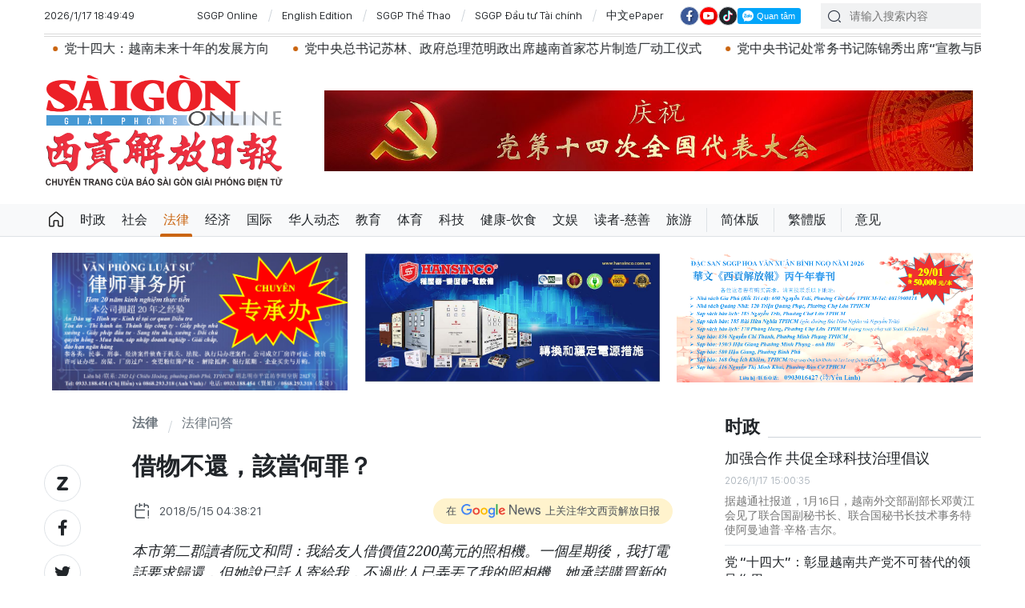

--- FILE ---
content_type: text/html;charset=utf-8
request_url: https://cn.sggp.org.vn/%E5%80%9F%E7%89%A9%E4%B8%8D%E9%82%84%E8%A9%B2%E7%95%B6%E4%BD%95%E7%BD%AA-post19951.html
body_size: 20586
content:

 <!DOCTYPE html>
<html lang="zh" class="sgcn">
<head>


 <title>借物不還，該當何罪？ | 华文西贡解放日报</title>
<meta name="description" content="本市第二郡讀者阮文和問：我給友人借價值2200萬元的照相機。一個星期後，我打電話要求歸還，但她說已託人寄給我，不過此人已弄丟了我的照相機。她承諾購買新的歸還。可是多個月來，她沒履行諾言。我可以告狀嗎？
"/>
<meta name="keywords" content="借物不還,該當何罪,刑事訴訟法,刑法"/>
<meta name="news_keywords" content="借物不還,該當何罪,刑事訴訟法,刑法"/>
<meta http-equiv="Content-Type" content="text/html; charset=utf-8" />
<meta http-equiv="X-UA-Compatible" content="IE=edge"/>
<meta http-equiv="refresh" content="1200" />
<meta name="revisit-after" content="1 days" />
<!-- <meta name="viewport" content="width=device-width, initial-scale=1">-->
<meta http-equiv="content-language" content="zh" />
<link rel="shortcut icon" href="https://static-cms-sggp.epicdn.me/v4/web-cn/styles/img/favicon.ico" type="image/x-icon" />
<link rel="dns-prefetch" href="//static.sggp.org.vn"/>
<link rel="dns-prefetch" href="//www.google-analytics.com" />
<link rel="dns-prefetch" href="//www.googletagmanager.com" />
<link rel="dns-prefetch" href="//stc.za.zaloapp.com" />
<link rel="dns-prefetch" href="//fonts.googleapis.com" />
<meta property="fb:app_id" itemprop="name" content="1508416085866718"/>
<script>
var cmsConfig = {
domainDesktop: 'https://cn.sggp.org.vn',
domainMobile: 'https://cn.sggp.org.vn',
domainApi: 'https://api-cn.sggp.org.vn',
domainStatic: 'https://static-cms-sggp.epicdn.me/v4/web-cn',
domainLog: 'https://log-cn.sggp.org.vn',
googleAnalytics: 'G-868LWVB1EB,UA-97175671-1',
siteId: 0,
adsZone: 23,
adsLazy: true
};
if (window.location.protocol !== 'https:' && window.location.hostname.indexOf('sggp.org.vn') !== -1) {
window.location = 'https://' + window.location.hostname + window.location.pathname + window.location.hash;
}
var USER_AGENT=window.navigator&&window.navigator.userAgent||"",IS_MOBILE=/Android|webOS|iPhone|iPod|BlackBerry|Windows Phone|IEMobile|Mobile Safari|Opera Mini/i.test(USER_AGENT),IS_REDIRECT=!1;function setCookie(e,o,i){var n=new Date,i=(n.setTime(n.getTime()+24*i*60*60*1e3),"expires="+n.toUTCString());document.cookie=e+"="+o+"; "+i+";path=/;"}function getCookie(e){var o=document.cookie.indexOf(e+"="),i=o+e.length+1;return!o&&e!==document.cookie.substring(0,e.length)||-1===o?null:(-1===(e=document.cookie.indexOf(";",i))&&(e=document.cookie.length),unescape(document.cookie.substring(i,e)))}IS_MOBILE&&getCookie("isDesktop")&&(setCookie("isDesktop",1,-1),window.location=window.location.pathname+window.location.search,IS_REDIRECT=!0);
</script>
 <meta name="robots" content="noarchive, max-image-preview:large, index, follow" />
<meta name="GOOGLEBOT" content="noarchive, max-image-preview:large, index, follow" />
 <link rel="canonical" href="https://cn.sggp.org.vn/借物不還該當何罪-post19951.html" />

 <meta property="og:site_name" content="华文西贡解放日报"/>
<meta property="og:rich_attachment" content="true"/>
<meta property="og:type" content="article"/>
<meta property="og:url" content="https://cn.sggp.org.vn/借物不還該當何罪-post19951.html"/>
<meta property="og:image" content="https://image.sggp.org.vn/1200x630/Uploaded/2026/bwvvopqi/2018_05_15/hoidapphapluat1_TXPQ.jpg"/>
<meta property="og:image:width" content="1200"/>
<meta property="og:image:height" content="630"/>
<meta property="og:title" content="借物不還，該當何罪？"/>
<meta property="og:description" content="本市第二郡讀者阮文和問：我給友人借價值2200萬元的照相機。一個星期後，我打電話要求歸還，但她說已託人寄給我，不過此人已弄丟了我的照相機。她承諾購買新的歸還。可是多個月來，她沒履行諾言。我可以告狀嗎？
"/>
<meta name="twitter:card" value="summary"/>
<meta name="twitter:url" content="https://cn.sggp.org.vn/借物不還該當何罪-post19951.html"/>
<meta name="twitter:title" content="借物不還，該當何罪？"/>
<meta name="twitter:description" content="本市第二郡讀者阮文和問：我給友人借價值2200萬元的照相機。一個星期後，我打電話要求歸還，但她說已託人寄給我，不過此人已弄丟了我的照相機。她承諾購買新的歸還。可是多個月來，她沒履行諾言。我可以告狀嗎？
"/>
<meta name="twitter:image" content="https://image.sggp.org.vn/1200x630/Uploaded/2026/bwvvopqi/2018_05_15/hoidapphapluat1_TXPQ.jpg"/>
<meta name="twitter:site" content="@华文西贡解放日报"/>
<meta name="twitter:creator" content="@华文西贡解放日报"/>
 <meta property="article:tag" content="借物不還,該當何罪,刑事訴訟法,刑法"/>
<meta property="article:section" content="法律问答,法律" />
<meta property="article:published_time" content="2018-05-15T11:38:21+0700"/>
<meta property="article:modified_time" content="2018-05-15T11:24:23+0700"/>

 <meta property="dable:image" content="https://image.sggp.org.vn/600x315/Uploaded/2026/bwvvopqi/2018_05_15/hoidapphapluat1_TXPQ.jpg"/>
 <meta property="dable:item_id" content="19951"/>

<script type="application/ld+json">
{
"@context": "http://schema.org",
"@type": "Organization",
"name": "华文西贡解放日报",
"url": "https://cn.sggp.org.vn",
"logo": "https://static-cms-sggp.epicdn.me/v4/web-cn/styles/img/logo.png"
}
</script>

 <script type="application/ld+json">
{
"@context" : "http://schema.org",
"@type" : "WebSite",
"name" : "法律问答",
"url" : "https://cn.sggp.org.vn/法律问答/"
}
</script>
<script type="application/ld+json">
{
"@context":"http://schema.org",
"@type":"BreadcrumbList",
"itemListElement":[
{
"@type":"ListItem",
"position":1,
"item":{
"@id":"https://cn.sggp.org.vn/法律问答/",
"name":"法律问答"
}
}
]
}
</script>
 <script type="application/ld+json">
{
"@context": "http://schema.org",
"@type": "NewsArticle",
"mainEntityOfPage":{
"@type":"WebPage",
"@id":"https://cn.sggp.org.vn/借物不還該當何罪-post19951.html"
},
"headline": "借物不還，該當何罪？",
"description": "本市第二郡讀者阮文和問：我給友人借價值2200萬元的照相機。一個星期後，我打電話要求歸還，但她說已託人寄給我，不過此人已弄丟了我的照相機。她承諾購買新的歸還。可是多個月來，她沒履行諾言。我可以告狀嗎？",
"image": {
"@type": "ImageObject",
"url": "https://image.sggp.org.vn/1200x630/Uploaded/2026/bwvvopqi/2018_05_15/hoidapphapluat1_TXPQ.jpg",
"width" : 1200,
"height" : 675
},
"datePublished": "2018-05-15T11:38:21+0700",
"dateModified": "2018-05-15T11:24:23+0700",
"author": {
"@type": "Person",
"name": ""
},
"publisher": {
"@type": "Organization",
"name": "华文西贡解放日报",
"logo": {
"@type": "ImageObject",
"url": "https://static-cms-sggp.epicdn.me/v4/web-cn/styles/img/logo.png"
}
}
}
</script>

 <link rel="preload" href="https://static-cms-sggp.epicdn.me/v4/web-cn/styles/fonts/sggp/Noto_Serif_TC/NotoSerifTC-Black.otf" as="font" type="font/otf" crossorigin>
<link rel="preload" href="https://static-cms-sggp.epicdn.me/v4/web-cn/styles/fonts/sggp/Noto_Serif_TC/NotoSerifTC-Medium.otf" as="font" type="font/otf" crossorigin>
<link rel="preload" href="https://static-cms-sggp.epicdn.me/v4/web-cn/styles/fonts/sggp/Noto/NotoSerif-SemiBold.ttf" as="font" type="font/ttf" crossorigin>
<link rel="preload" href="https://static-cms-sggp.epicdn.me/v4/web-cn/styles/fonts/sggp/Noto/NotoSerif-Regular.ttf" as="font" type="font/ttf" crossorigin>
<link rel="preload" href="https://static-cms-sggp.epicdn.me/v4/web-cn/styles/fonts/sggp/Noto/NotoSerif-Italic.ttf" as="font" type="font/ttf" crossorigin>
<link rel="preload" href="https://static-cms-sggp.epicdn.me/v4/web-cn/styles/fonts/sggp/SanFranciscoDisplay/SanFranciscoDisplay-Semibold.otf" as="font" type="font/otf" crossorigin>
<link rel="preload" href="https://static-cms-sggp.epicdn.me/v4/web-cn/styles/fonts/sggp/SanFranciscoDisplay/SanFranciscoDisplay-Medium.otf" as="font" type="font/otf" crossorigin>
<link rel="preload" href="https://static-cms-sggp.epicdn.me/v4/web-cn/styles/fonts/sggp/SanFranciscoDisplay/SanFranciscoDisplay-Regular.otf" as="font" type="font/otf" crossorigin>
<link rel="preload" href="https://static-cms-sggp.epicdn.me/v4/web/styles/css/main.min-1.2.5.css" as="style">
<link rel="preload" href="https://static-cms-sggp.epicdn.me/v4/web-cn/js/main.min.js?v=1.0.4" as="script">

 <link rel="preload" href="https://static-cms-sggp.epicdn.me/v4/web-cn/js/detail.min.js?v=1.0.2" as="script">
 <link rel="preload" href="https://static-cms-common.zadn.vn/content-body/styles/css/sggp.css?v=1.0.2" as="style">
<link rel="stylesheet" href="https://static-cms-common.zadn.vn/content-body/styles/css/sggp.css?v=1.0.2">
<link rel="stylesheet" href="https://static-cms-sggp.epicdn.me/v4/web/styles/css/main.min-1.2.5.css">


  <script type="text/javascript">
var _metaOgUrl = 'https://cn.sggp.org.vn/share19951.html';
var page_title = document.title;
var tracked_url = window.location.pathname + window.location.search + window.location.hash;
 var cate_path = '\u6CD5\u5F8B\u95EE\u7B54';
if (cate_path.length > 0) {
tracked_url = "/" + cate_path + tracked_url;
}
</script>
 <script async="" src="https://www.googletagmanager.com/gtag/js?id=G-868LWVB1EB"></script>
<script>
if(!IS_REDIRECT){
window.dataLayer = window.dataLayer || [];
function gtag(){dataLayer.push(arguments);}
gtag('js', new Date());
 gtag('config', 'G-868LWVB1EB', {page_path: tracked_url});
 
  gtag('config', 'UA-97175671-1', {page_path: tracked_url});
 }
</script>
<script async defer src="https://static-cms-sggp.epicdn.me/v4/web-cn/js/log.min.js?v=1.0"></script>
 <script src="https://api-cn.sggp.org.vn/sda?object_type=2&object_id=23&platform=1&head_append=1" data-object="23"></script>

  


<script type="text/javascript">
var cateId = 23;
var contentId = 19951;
</script>
<script async src="https://sp.zalo.me/plugins/sdk.js"></script>
</head>
<body class="">  
 <header class="site-header ">
<div class="container">
<div class="top-header">
<time id="todayTime" class="time"></time>
 <a href="https://sggp.org.vn/" target="_blank" title="SGGP Online">SGGP Online</a>
<a href="https://en.sggp.org.vn/" target="_blank" title="English Edition">English Edition</a>
<a href="https://thethao.sggp.org.vn/" target="_blank" title="SGGP Thể Thao">SGGP Thể Thao</a>
<a href="https://dttc.sggp.org.vn/" target="_blank" title="SGGP Đầu tư Tài chính">SGGP Đầu tư Tài chính</a>
<a href="/epaper/" target="_blank" title="中文ePaper">中文ePaper</a>
<div class="social">
<a href="https://www.facebook.com/baosggphoavan" class="fb" target="_blank" title="Báo SGGP Hoa văn trên Facebook"><i class="ic-facebook"></i></a>
<a href="https://www.youtube.com/@sggphoavan" class="yt" target="_blank" title="Báo SGGP Hoa văn trên Youtube"><i class="ic-video"></i></a>
<a href="https://www.tiktok.com/@sggphoavan" class="tiktok" target="_blank" title="Báo SGGP Hoa văn trên Tiktok"><i class="ic-tiktok"></i></a>
<div class="zalo-follow-only-button" data-oaid="1947282927698490478">Quan tâm Zalo OA</div>
</div>
<div class="search">
<input type="text" class="input-search txtsearch" placeholder="请输入搜索内容">
<i class="ic-search btn_search"></i>
</div>
</div>


 <div class="headline">
<div class="marquee">

<a class="item" href="https://cn.sggp.org.vn/post-132532.html" title="政府总理范明政主持召开政府常务会议 讨论制定国家稀土战略等重要问题" >政府总理范明政主持召开政府常务会议 讨论制定国家稀土战略等重要问题</a>

<a class="item" href="https://cn.sggp.org.vn/post-132525.html" title="苏林总书记出席河内医科大学医疗服务和老年人护理综合区项目动工仪式" >苏林总书记出席河内医科大学医疗服务和老年人护理综合区项目动工仪式</a>

<a class="item" href="https://cn.sggp.org.vn/post-132515.html" title="党十四大：越南未来十年的发展方向" >党十四大：越南未来十年的发展方向</a>

<a class="item" href="https://cn.sggp.org.vn/%E5%85%9A%E4%B8%AD%E5%A4%AE%E6%80%BB%E4%B9%A6%E8%AE%B0%E8%8B%8F%E6%9E%97%E6%94%BF%E5%BA%9C%E6%80%BB%E7%90%86%E8%8C%83%E6%98%8E%E6%94%BF%E5%87%BA%E5%B8%AD%E8%B6%8A%E5%8D%97%E9%A6%96%E5%AE%B6%E8%8A%AF%E7%89%87%E5%88%B6%E9%80%A0%E5%8E%82%E5%8A%A8%E5%B7%A5%E4%BB%AA%E5%BC%8F-post132496.html" title="党中央总书记苏林、政府总理范明政出席越南首家芯片制造厂动工仪式" >党中央总书记苏林、政府总理范明政出席越南首家芯片制造厂动工仪式</a>

<a class="item" href="https://cn.sggp.org.vn/%E5%85%9A%E4%B8%AD%E5%A4%AE%E4%B9%A6%E8%AE%B0%E5%A4%84%E5%B8%B8%E5%8A%A1%E4%B9%A6%E8%AE%B0%E9%99%88%E9%94%A6%E7%A7%80%E5%87%BA%E5%B8%AD%E5%AE%A3%E6%95%99%E4%B8%8E%E6%B0%91%E8%BF%90%E5%BA%94%E7%94%A8%E7%A8%8B%E5%BC%8F%E4%B8%8A%E7%BA%BF%E5%90%AF%E5%8A%A8%E4%BB%AA%E5%BC%8F-post132489.html" title="党中央书记处常务书记陈锦秀出席“宣教与民运”应用程式上线启动仪式" >党中央书记处常务书记陈锦秀出席“宣教与民运”应用程式上线启动仪式</a>

<a class="item" href="https://cn.sggp.org.vn/post-132482.html" title="政府总理范明政：神速的“光中战役”取得干脆利落的胜利" >政府总理范明政：神速的“光中战役”取得干脆利落的胜利</a>

<a class="item" href="https://cn.sggp.org.vn/%E5%85%B3%E4%BA%8E%E9%80%89%E6%B0%91%E5%90%8D%E5%8D%95%E7%BC%96%E5%88%B6%E5%8E%9F%E5%88%99-post132467.html" title="关于选民名单编制原则" >关于选民名单编制原则</a>

<a class="item" href="https://cn.sggp.org.vn/post-132473.html" title="政府总理范明政会见日本总务大臣林芳正" >政府总理范明政会见日本总务大臣林芳正</a>

<a class="item" href="https://cn.sggp.org.vn/post-132435.html" title="越南政府总理范明政：到2050年实现净零排放是国家的政治使命" >越南政府总理范明政：到2050年实现净零排放是国家的政治使命</a>

<a class="item" href="https://cn.sggp.org.vn/%E5%85%9A%E5%8D%81%E5%9B%9B%E5%A4%A7%E6%96%B0%E9%97%BB%E4%B8%AD%E5%BF%83%E6%AD%A3%E5%BC%8F%E5%90%AF%E7%94%A8-%E7%A1%AE%E4%BF%9D%E5%A4%A7%E4%BC%9A%E4%BF%A1%E6%81%AF%E9%AB%98%E6%95%88%E4%BC%A0%E6%92%AD-post132423.html" title="党“十四大”新闻中心正式启用 确保大会信息高效传播" >党“十四大”新闻中心正式启用 确保大会信息高效传播</a>
 </div>
</div>

<div class="content-header">
 <a href="https://cn.sggp.org.vn" title="华文西贡解放日报" class="logo">华文西贡解放日报</a>

<div id="sdaWeb_SdaHeader" class="rennab" data-platform="1" data-position="Web_SdaHeader">
<script>
window.addEventListener('load', function(){
if(typeof Web_SdaHeader != 'undefined'){window.CMS_RENNAB.pushSda(Web_SdaHeader, 'sdaWeb_SdaHeader');}else{document.getElementById('sdaWeb_SdaHeader').style.display = "none";}
});
</script>
</div>
</div>
</div>


<div class="navigation sticky">
<ul class="menu">
<li>
<a class="ic-home " href="https://cn.sggp.org.vn" title="Trang chủ">Trang chủ</a>
</li>
 
<li>
<a class="" href="https://cn.sggp.org.vn/时政/" title="时政">时政</a>

</li>

<li>
<a class="" href="https://cn.sggp.org.vn/社会/" title="社会">社会</a>

</li>

<li>
<a class="active" href="https://cn.sggp.org.vn/法律/" title="法律">法律</a>

</li>

<li>
<a class="" href="https://cn.sggp.org.vn/经济/" title="经济">经济</a>

</li>

<li>
<a class="" href="https://cn.sggp.org.vn/国际/" title="国际">国际</a>

</li>

<li>
<a class="" href="https://cn.sggp.org.vn/华人动态/" title="华人动态">华人动态</a>

</li>

<li>
<a class="" href="https://cn.sggp.org.vn/教育/" title="教育">教育</a>

</li>

<li>
<a class="" href="https://cn.sggp.org.vn/体育/" title="体育">体育</a>

</li>

<li>
<a class="" href="https://cn.sggp.org.vn/科技/" title="科技">科技</a>

</li>

<li>
<a class="" href="https://cn.sggp.org.vn/健康-饮食/" title="健康-饮食">健康-饮食</a>

</li>

<li>
<a class="" href="https://cn.sggp.org.vn/文娱/" title="文娱">文娱</a>

</li>

<li>
<a class="" href="https://cn.sggp.org.vn/读者-慈善/" title="读者-慈善">读者-慈善</a>

</li>

<li>
<a class="" href="https://cn.sggp.org.vn/旅游/" title="旅游">旅游</a>

</li>
 <li class="bold"><a href="javascript:TSC('gb');" title="简体版">简体版</a></li>
<li class="bold"><a href="javascript:TSC('big5');" title="繁體版">繁體版</a></li>
<li class="bold"><a href="mailto:hoavan@sggp.org.vn" target="_blank" title="意见">意见</a></li>

</ul>
</div>
</header>
<div class="site-body"> 
 

<div class="container detail-page">
<div class="rennab-wrap equal-3">

<div id="sdaWeb_SdaTop" class="rennab" data-platform="1" data-position="Web_SdaTop">
<script>
window.addEventListener('load', function(){
if(typeof Web_SdaTop != 'undefined'){window.CMS_RENNAB.pushSda(Web_SdaTop, 'sdaWeb_SdaTop');}else{document.getElementById('sdaWeb_SdaTop').style.display = "none";}
});
</script>
</div>
</div>
<div class="row">
<div class="main-col content-col">
<div class="article">



<div class="breadcrumbs">
    <h2 class="main">
<a href="https://cn.sggp.org.vn/法律/" title="法律">法律</a>
</h2>
    <h2 class="main">
<a href="https://cn.sggp.org.vn/法律问答/" title="法律问答" class="active">法律问答</a>
</h2>


</div>


<div class="social sticky article__share">
<a href="javascript:void(0);" class="zl zalo-share-button" data-href="https://cn.sggp.org.vn/share19951.html" data-oaid="2972004326007924608" data-layout="2" data-color="blue" data-customize="true">
<i class="ic-zalo"></i>
</a>
<a href="javascript:void(0);" class="share fb" data-href="https://cn.sggp.org.vn/share19951.html" data-rel="facebook" title="Share Facebook">
<i class="ic-facebook"></i>
</a>
<a href="javascript:void(0);" class="share tw" data-href="https://cn.sggp.org.vn/share19951.html" data-rel="twitter" title="Share Twitter">
<i class="ic-twitter"></i>
</a>
<a href="mailto:?subject=Tin đáng đọc từ Báo Sài Gòn Giải Phóng&body=https://cn.sggp.org.vn/share19951.html" class="mail">
<i class="ic-email "></i>
</a>
<a href="javascript:void(0);" class="print sendprint" title="Print">
<i class="ic-print"></i>
</a>
<a href="javascript:void(0);" class="share link" data-rel="copy" data-href="https://cn.sggp.org.vn/share19951.html" title="Copy link">
<i class="ic-link"></i>
</a>
<a href="#comment19951" class="mess" title="Comment">
<i class="ic-mess"></i>
</a>

<a href="https://cn.sggp.org.vn/法律问答/" class="back" title="法律问答">
<i class="ic-reply"></i>
</a>
</div>

 <h1 class="article__title cms-title">
 借物不還，該當何罪？
</h1>

<div class="article__meta">
<div class="row">




<time class="time" datetime="2018-05-15T11:38:21+0700"><i class="ic-calendar"></i><span data-time="1526359101">15/05/2018 11:38</span></time>
<meta class="cms-date" itemprop="datePublished" content="2018-05-15T11:38:21+0700">
<a class="gg-news" href="https://news.google.com/publications/CAAqBwgKMNHOqQww4862BA" target="_blank" title="Google News">
<span>在</span>
<img src="https://static-cms-sggp.epicdn.me/v4/web-cn/styles/img/gg-news.png" alt="Google News">
<span>上关注华文西贡解放日报</span>
</a>
</div>
</div>

 <div class="article__sapo cms-desc">
本市第二郡讀者阮文和問：我給友人借價值2200萬元的照相機。一個星期後，我打電話要求歸還，但她說已託人寄給我，不過此人已弄丟了我的照相機。她承諾購買新的歸還。可是多個月來，她沒履行諾言。我可以告狀嗎？
<div></div>
</div>

<div id="sdaWeb_SdaArticleAfterSapo" class="rennab" data-platform="1" data-position="Web_SdaArticleAfterSapo">
<script>
window.addEventListener('load', function(){
if(typeof Web_SdaArticleAfterSapo != 'undefined'){window.CMS_RENNAB.pushSda(Web_SdaArticleAfterSapo, 'sdaWeb_SdaArticleAfterSapo');}else{document.getElementById('sdaWeb_SdaArticleAfterSapo').style.display = "none";}
});
</script>
</div>

<div class="article__body zce-content-body cms-body" itemprop="articleBody">


<figure class="">
<img class="cms-photo" src="https://image.sggp.org.vn/w680/Uploaded/2026/bwvvopqi/2018_05_15/hoidapphapluat1_TXPQ.jpg" alt="借物不還，該當何罪？（示意圖源：互聯網）" cms-photo-caption="借物不還，該當何罪？（示意圖源：互聯網）"/>
 <figcaption>借物不還，該當何罪？（示意圖源：互聯網）</figcaption>
</figure>

<div id="sdaWeb_SdaArticleAfterAvatar" class="rennab" data-platform="1" data-position="Web_SdaArticleAfterAvatar">
<script>
window.addEventListener('load', function(){
if(typeof Web_SdaArticleAfterAvatar != 'undefined'){window.CMS_RENNAB.pushSda(Web_SdaArticleAfterAvatar, 'sdaWeb_SdaArticleAfterAvatar');}else{document.getElementById('sdaWeb_SdaArticleAfterAvatar').style.display = "none";}
});
</script>
</div>
<div style="text-align: justify;">
 <strong>高建法律公司高世論律師答</strong>：按《刑法》第一百七十五條規定，借用或租用他人財物（價值400萬元以上）或通過合同形式獲取別人財物，然後使用詐騙手段或潛逃侵吞他人財物，或到期歸還時，雖然有能力但蓄意不還；借用或租用他人財物或通過合同形式獲取別人財物，使用於不合法的目的導致沒有能力歸還將以“濫用信任侵吞財產”罪名追究刑事責任。
</div> 
<div style="text-align: justify;">
 <br> 濫用信任侵吞財產行徑隨其性質及違反程度將被管制3年，或被判從3個月至20年有期徒刑。
</div> 
<div style="text-align: justify;">
 <br> 按《刑事訴訟法》第一百四十四條規定，你可以向調查機關、檢察院、法院或其他機關、組織舉報侵吞你照相機的人。若以口述舉報，受理你的組織、機關必須錄案然後給你簽字。受理的單位要以文本方式向調查機關匯報。舉報時，你必須給權利機關提供被舉報者的侵吞財務行徑證據（如：短信、雙方通話錄音、兩名作證人隨行）◆
</div>








<div id="sdaWeb_SdaArticleAfterBody" class="rennab" data-platform="1" data-position="Web_SdaArticleAfterBody">
<script>
window.addEventListener('load', function(){
if(typeof Web_SdaArticleAfterBody != 'undefined'){window.CMS_RENNAB.pushSda(Web_SdaArticleAfterBody, 'sdaWeb_SdaArticleAfterBody');}else{document.getElementById('sdaWeb_SdaArticleAfterBody').style.display = "none";}
});
</script>
</div>
</div>


<div class="social border article__share">

<a href="https://cn.sggp.org.vn/法律问答/" class="back" title="法律问答">
<i class="ic-reply"></i>
</a>
<a href="#comment19951" class="mess" title="Comment">
<i class="ic-mess"></i>
</a>
<a href="mailto:?subject=Tin đáng đọc từ Báo Sài Gòn Giải Phóng&body=https://cn.sggp.org.vn/share19951.html" class="mail">
<i class="ic-email "></i>
</a>
<a href="javascript:void(0);" class="share link" data-rel="copy" data-href="https://cn.sggp.org.vn/share19951.html" title="Copy link">
<i class="ic-link"></i>
</a>
<a href="javascript:void(0);" class="print sendprint" title="Print">
<i class="ic-print"></i>
</a>
<a href="javascript:void(0);" class="zl zalo-share-button" data-href="https://cn.sggp.org.vn/share19951.html" data-oaid="2972004326007924608" data-layout="2" data-color="blue" data-customize="true">
<i class="ic-zalo"></i>
</a>
<a href="javascript:void(0);" class="share fb" data-href="https://cn.sggp.org.vn/share19951.html" data-rel="facebook" title="Share Facebook">
<i class="ic-facebook"></i>
</a>
<a href="javascript:void(0);" class="share tw" data-href="https://cn.sggp.org.vn/share19951.html" data-rel="twitter" title="Share Twitter">
<i class="ic-twitter"></i>
</a>
</div>

<div id="sdaWeb_SdaArticleAfterSocial" class="rennab" data-platform="1" data-position="Web_SdaArticleAfterSocial">
<script>
window.addEventListener('load', function(){
if(typeof Web_SdaArticleAfterSocial != 'undefined'){window.CMS_RENNAB.pushSda(Web_SdaArticleAfterSocial, 'sdaWeb_SdaArticleAfterSocial');}else{document.getElementById('sdaWeb_SdaArticleAfterSocial').style.display = "none";}
});
</script>
</div>

 <div class="article__tag">
<h3 class="box-heading">
<span class="title">关键词</span>
</h3>
<div class="box-content">
 <a href="https://cn.sggp.org.vn/借物不還-tag33611.html" title="借物不還">借物不還</a>
 <a href="https://cn.sggp.org.vn/該當何罪-tag149656.html" title="該當何罪">該當何罪</a>
 <a href="https://cn.sggp.org.vn/刑事訴訟法-tag40899.html" title="刑事訴訟法">刑事訴訟法</a>
 <a href="https://cn.sggp.org.vn/刑法-tag298705.html" title="刑法">刑法</a>
 </div>
</div>

<div id="sdaWeb_SdaArticleAfterTag" class="rennab" data-platform="1" data-position="Web_SdaArticleAfterTag">
<script>
window.addEventListener('load', function(){
if(typeof Web_SdaArticleAfterTag != 'undefined'){window.CMS_RENNAB.pushSda(Web_SdaArticleAfterTag, 'sdaWeb_SdaArticleAfterTag');}else{document.getElementById('sdaWeb_SdaArticleAfterTag').style.display = "none";}
});
</script>
</div>

 <div class="wrap-comment" id="comment19951" data-id="19951" data-type="20"></div>

<div id="sdaWeb_SdaArticleAfterComment" class="rennab" data-platform="1" data-position="Web_SdaArticleAfterComment">
<script>
window.addEventListener('load', function(){
if(typeof Web_SdaArticleAfterComment != 'undefined'){window.CMS_RENNAB.pushSda(Web_SdaArticleAfterComment, 'sdaWeb_SdaArticleAfterComment');}else{document.getElementById('sdaWeb_SdaArticleAfterComment').style.display = "none";}
});
</script>
</div>
</div>


<div class="multi-pack-3">
<h3 class="box-heading">
<a href="https://cn.sggp.org.vn/法律问答/" title="法律问答" class="title">
相关阅读
</a>
</h3>
<div class="box-content content-list " data-source="recommendation-23">

 
<article class="story" data-id="129259">
 

 <figure class="story__thumb">
<a class="cms-link" href="https://cn.sggp.org.vn/如何确认越南裔身份-post129259.html" title="如何确认越南裔身份？">
 <img class="lazyload" src="[data-uri]" data-src="https://image.sggp.org.vn/240x160/Uploaded/2026/cdhncuxjw/2025_11_06/image002-6992-9360.jpg" alt="如何确认越南裔身份？">
</a>
</figure>


<h2 class="story__heading" data-tracking="129259">
<a class="cms-link" href="https://cn.sggp.org.vn/如何确认越南裔身份-post129259.html" title="如何确认越南裔身份？">
如何确认越南裔身份？
 <i class="ic-type-video"></i>
</a>
</h2> 
<div class="story__meta">


<time class="time" datetime="2025-11-07T06:00:43+0700" data-time="1762470043">
07/11/2025 06:00
</time>
</div>


 <div class="story__summary story__shorten">
<p>我在国外出生，虽然父母都是越南人，但我没有越南国籍。那么，我该如何获得越南裔身份确认？</p>
</div>
</article>




<article class="story" data-id="128263">
 

 <figure class="story__thumb">
<a class="cms-link" href="https://cn.sggp.org.vn/知情不举是否会受处罚-post128263.html" title="知情不举是否会受处罚？">
 <img class="lazyload" src="[data-uri]" data-src="https://image.sggp.org.vn/240x160/Uploaded/2026/chuovhu/2025_10_17/picture1-4558-3273.png" alt="知情不举将被处罚。">
</a>
</figure>


<h2 class="story__heading" data-tracking="128263">
<a class="cms-link" href="https://cn.sggp.org.vn/知情不举是否会受处罚-post128263.html" title="知情不举是否会受处罚？">
知情不举是否会受处罚？
 
</a>
</h2> 
<div class="story__meta">


<time class="time" datetime="2025-10-17T15:06:08+0700" data-time="1760688368">
17/10/2025 15:06
</time>
</div>


 <div class="story__summary story__shorten">
<p>岘港市黎明秋女士问: “我儿子和一群朋友出去玩，这群朋友有犯罪行为，但我儿子没有向公安力量报案，那么我儿子会受到处罚吗？”</p>
</div>
</article>




<article class="story" data-id="127154">
 

 <figure class="story__thumb">
<a class="cms-link" href="https://cn.sggp.org.vn/有权要求邻居砍伐有倒塌风险的树木吗-post127154.html" title="有权要求邻居砍伐有倒塌风险的树木吗？">
 <img class="lazyload" src="[data-uri]" data-src="https://image.sggp.org.vn/240x160/Uploaded/2026/chuovhu/2025_09_22/cay-do-6764-2866.jpg" alt="有权要求邻居砍伐有倒塌风险的树木吗？">
</a>
</figure>


<h2 class="story__heading" data-tracking="127154">
<a class="cms-link" href="https://cn.sggp.org.vn/有权要求邻居砍伐有倒塌风险的树木吗-post127154.html" title="有权要求邻居砍伐有倒塌风险的树木吗？">
有权要求邻居砍伐有倒塌风险的树木吗？
 <i class="ic-type-video"></i>
</a>
</h2> 
<div class="story__meta">


<time class="time" datetime="2025-09-23T07:00:19+0700" data-time="1758585619">
23/09/2025 07:00
</time>
</div>


 <div class="story__summary story__shorten">
<p>邻居家的树有倒向我家的风险，那么我是否有权要求邻居砍掉这棵树？</p>
</div>
</article>




<article class="story" data-id="126925">
 

 <figure class="story__thumb">
<a class="cms-link" href="https://cn.sggp.org.vn/不履行财政义务会否被回收土地-post126925.html" title="不履行财政义务会否被回收土地？ ">
 <img class="lazyload" src="[data-uri]" data-src="https://image.sggp.org.vn/240x160/Uploaded/2026/cqjwqcadl/2025_09_16/nv-tai-chinh-3295-8949.jpg" alt="不履行财政义务会否被回收土地？ ">
</a>
</figure>


<h2 class="story__heading" data-tracking="126925">
<a class="cms-link" href="https://cn.sggp.org.vn/不履行财政义务会否被回收土地-post126925.html" title="不履行财政义务会否被回收土地？ ">
不履行财政义务会否被回收土地？ 
 <i class="ic-type-video"></i>
</a>
</h2> 
<div class="story__meta">


<time class="time" datetime="2025-09-17T08:22:28+0700" data-time="1758072148">
17/09/2025 08:22
</time>
</div>


 <div class="story__summary story__shorten">
<p><i>任明进（广义省）问：如果土地使用者不履行财政义务，是否会被回收土地？这场合<i>回收</i>土地须遵守什么条件？</i></p>
</div>
</article>
 
<div id="sdaWeb_SdaNative1" class="rennab" data-platform="1" data-position="Web_SdaNative1">
<script>
window.addEventListener('load', function(){
if(typeof Web_SdaNative1 != 'undefined'){window.CMS_RENNAB.pushSda(Web_SdaNative1, 'sdaWeb_SdaNative1');}else{document.getElementById('sdaWeb_SdaNative1').style.display = "none";}
});
</script>
</div>



<article class="story" data-id="126641">
 

 <figure class="story__thumb">
<a class="cms-link" href="https://cn.sggp.org.vn/缴纳社保超过15年可否领取一次性社保金-post126641.html" title="缴纳社保超过15年可否领取一次性社保金 ?">
 <img class="lazyload" src="[data-uri]" data-src="https://image.sggp.org.vn/240x160/Uploaded/2026/cdhncuxjw/2025_09_09/giaodichbhxhhoaian230823-3-3724-6758.jpg" alt="缴纳社保超过15年可否领取一次性社保金 ?">
</a>
</figure>


<h2 class="story__heading" data-tracking="126641">
<a class="cms-link" href="https://cn.sggp.org.vn/缴纳社保超过15年可否领取一次性社保金-post126641.html" title="缴纳社保超过15年可否领取一次性社保金 ?">
缴纳社保超过15年可否领取一次性社保金 ?
 <i class="ic-type-video"></i>
</a>
</h2> 
<div class="story__meta">


<time class="time" datetime="2025-09-09T11:35:02+0700" data-time="1757392502">
09/09/2025 11:35
</time>
</div>


 <div class="story__summary story__shorten">
<p>读者问: 我缴纳社保已逾15年。在2025年7月1日过后，我可否领取一次社保金?</p>
</div>
</article>




<article class="story" data-id="126469">
 

 <figure class="story__thumb">
<a class="cms-link" href="https://cn.sggp.org.vn/有5年免签证可否在越南登记暂住-post126469.html" title="有5年免签证，可否在越南登记暂住？">
 <img class="lazyload" src="[data-uri]" data-src="https://image.sggp.org.vn/240x160/Uploaded/2026/rgshuo/2025_09_04/1000024369-2184-3361.png" alt="有5年免签证，可否在越南登记暂住？">
</a>
</figure>


<h2 class="story__heading" data-tracking="126469">
<a class="cms-link" href="https://cn.sggp.org.vn/有5年免签证可否在越南登记暂住-post126469.html" title="有5年免签证，可否在越南登记暂住？">
有5年免签证，可否在越南登记暂住？
 
</a>
</h2> 
<div class="story__meta">


<time class="time" datetime="2025-09-05T09:09:47+0700" data-time="1757038187">
05/09/2025 09:09
</time>
</div>



</article>




<article class="story" data-id="126258">
 

 <figure class="story__thumb">
<a class="cms-link" href="https://cn.sggp.org.vn/购买手写字据的园地-可以办理红簿吗-post126258.html" title="购买手写字据的园地 可以办理红簿吗？">
 <img class="lazyload" src="[data-uri]" data-src="https://image.sggp.org.vn/240x160/Uploaded/2026/chuovhu/2025_08_29/avatar1738729162023-17387291624731402145096-5071-6121.jpg" alt="附图（图源：互联网）">
</a>
</figure>


<h2 class="story__heading" data-tracking="126258">
<a class="cms-link" href="https://cn.sggp.org.vn/购买手写字据的园地-可以办理红簿吗-post126258.html" title="购买手写字据的园地 可以办理红簿吗？">
购买手写字据的园地 可以办理红簿吗？
 
</a>
</h2> 
<div class="story__meta">


<time class="time" datetime="2025-08-29T07:37:47+0700" data-time="1756427867">
29/08/2025 07:37
</time>
</div>


 <div class="story__summary story__shorten">
<p>2005年，我的朋友通过手写的土地使用权转让合同购买了已有红簿的一块1万7000平方米园地，该合同有村民的确认并且从那时起一直用于耕种。现在我想买下这块园地，可以办理以我的名字登记的红簿吗？</p>
</div>
</article>




<article class="story" data-id="126147">
 

 <figure class="story__thumb">
<a class="cms-link" href="https://cn.sggp.org.vn/持有五年免签证可在越南登记临时居留吗-post126147.html" title="持有五年免签证，可在越南登记临时居留吗？ ">
 <img class="lazyload" src="[data-uri]" data-src="https://image.sggp.org.vn/240x160/Uploaded/2026/rkrotn/2025_08_26/mien-thi-thuc-5-nam-2-4963-1982.jpg" alt="持有五年免签证，可在越南登记临时居留吗？ ">
</a>
</figure>


<h2 class="story__heading" data-tracking="126147">
<a class="cms-link" href="https://cn.sggp.org.vn/持有五年免签证可在越南登记临时居留吗-post126147.html" title="持有五年免签证，可在越南登记临时居留吗？ ">
持有五年免签证，可在越南登记临时居留吗？ 
 <i class="ic-type-video"></i>
</a>
</h2> 
<div class="story__meta">


<time class="time" datetime="2025-08-26T22:30:16+0700" data-time="1756222216">
26/08/2025 22:30
</time>
</div>


 <div class="story__summary story__shorten">
<p>我是一名美籍越侨，没有任何身份证件，仅持有五年免签证。在越南没有亲属。如今已到退休年龄，我希望回越生活，请问是否可以在越登记暂居？</p>
</div>
</article>

 
<div id="sdaWeb_SdaNative1" class="rennab" data-platform="1" data-position="Web_SdaNative1">
<script>
window.addEventListener('load', function(){
if(typeof Web_SdaNative1 != 'undefined'){window.CMS_RENNAB.pushSda(Web_SdaNative1, 'sdaWeb_SdaNative1');}else{document.getElementById('sdaWeb_SdaNative1').style.display = "none";}
});
</script>
</div>


<article class="story" data-id="125663">
 

 <figure class="story__thumb">
<a class="cms-link" href="https://cn.sggp.org.vn/朋友借我摩托车然后把它典当了-我该怎办-post125663.html" title="朋友借我摩托车然后把它典当了 我该怎办？">
 <img class="lazyload" src="[data-uri]" data-src="https://image.sggp.org.vn/240x160/Uploaded/2026/jgohaa/2025_08_13/muon-xe-dem-cam-3644-368.jpg" alt="给他人借车，总是不安心。">
</a>
</figure>


<h2 class="story__heading" data-tracking="125663">
<a class="cms-link" href="https://cn.sggp.org.vn/朋友借我摩托车然后把它典当了-我该怎办-post125663.html" title="朋友借我摩托车然后把它典当了 我该怎办？">
朋友借我摩托车然后把它典当了 我该怎办？
 
</a>
</h2> 
<div class="story__meta">


<time class="time" datetime="2025-08-13T10:35:00+0700" data-time="1755056100">
13/08/2025 10:35
</time>
</div>


 <div class="story__summary story__shorten">
<p>这种情况看似讽刺，但在现实中却屡见不鲜：你把摩托车借给了朋友，然后朋友拿它去典当并跑掉了。失主可以起诉典当行（当铺）拿回摩托车吗？</p>
</div>
</article>




<article class="story" data-id="122077">
 

 <figure class="story__thumb">
<a class="cms-link" href="https://cn.sggp.org.vn/驾照被暂扣但快到期可更换-post122077.html" title="驾照被暂扣但快到期可更换？">
 <img class="lazyload" src="[data-uri]" data-src="https://image.sggp.org.vn/240x160/Uploaded/2026/zryxqdrkxr/2025_05_12/13-2-8204-6413.jpg" alt="驾照被暂扣但快到期可更换？">
</a>
</figure>


<h2 class="story__heading" data-tracking="122077">
<a class="cms-link" href="https://cn.sggp.org.vn/驾照被暂扣但快到期可更换-post122077.html" title="驾照被暂扣但快到期可更换？">
驾照被暂扣但快到期可更换？
 
</a>
</h2> 
<div class="story__meta">


<time class="time" datetime="2025-05-13T15:26:45+0700" data-time="1747124805">
13/05/2025 15:26
</time>
</div>


 <div class="story__summary story__shorten">
<p>水仙读者问：“我的驾照已被交警暂扣，但它即将到期，请问在此期间，我如何把驾照更换？”</p>
</div>
</article>




<article class="story" data-id="118628">
 

 <figure class="story__thumb">
<a class="cms-link" href="https://cn.sggp.org.vn/现场勘验之前应做事项-post118628.html" title="现场勘验之前应做事项">
 <img class="lazyload" src="[data-uri]" data-src="https://image.sggp.org.vn/240x160/Uploaded/2026/zryxqdrkxr/2025_02_10/11-21-2622-1790.jpg" alt="现场勘验之前应做事项">
</a>
</figure>


<h2 class="story__heading" data-tracking="118628">
<a class="cms-link" href="https://cn.sggp.org.vn/现场勘验之前应做事项-post118628.html" title="现场勘验之前应做事项">
现场勘验之前应做事项
 
</a>
</h2> 
<div class="story__meta">


<time class="time" datetime="2025-02-11T14:12:59+0700" data-time="1739257979">
11/02/2025 14:12
</time>
</div>


 <div class="story__summary story__shorten">
<p>河内市还剑郡的阮红英读者问：据我了解，公安部长最近颁行第98号《通知》，规定人民公安在刑事诉讼中的现场勘验程序。请告知在勘验现场之前，该做什么？</p>
</div>
</article>




<article class="story" data-id="117784">
 

 <figure class="story__thumb">
<a class="cms-link" href="https://cn.sggp.org.vn/摩托车驾驶者导致交通事故汽车司机不须负责-post117784.html" title="摩托车驾驶者导致交通事故，汽车司机不须负责">
 <img class="lazyload" src="[data-uri]" data-src="https://image.sggp.org.vn/240x160/Uploaded/2026/zryxqdrkxr/2025_01_13/14-11-8564-8937.jpg" alt="摩托车驾驶者导致交通事故，汽车司机不须负责">
</a>
</figure>


<h2 class="story__heading" data-tracking="117784">
<a class="cms-link" href="https://cn.sggp.org.vn/摩托车驾驶者导致交通事故汽车司机不须负责-post117784.html" title="摩托车驾驶者导致交通事故，汽车司机不须负责">
摩托车驾驶者导致交通事故，汽车司机不须负责
 
</a>
</h2> 
<div class="story__meta">


<time class="time" datetime="2025-01-14T17:15:28+0700" data-time="1736849728">
14/01/2025 17:15
</time>
</div>


 <div class="story__summary story__shorten">
<p>如果交通事故是因摩托车驾驶者的过错，汽车司机须要负责吗？</p>
</div>
</article>


 
<div id="sdaWeb_SdaNative3" class="rennab" data-platform="1" data-position="Web_SdaNative3">
<script>
window.addEventListener('load', function(){
if(typeof Web_SdaNative3 != 'undefined'){window.CMS_RENNAB.pushSda(Web_SdaNative3, 'sdaWeb_SdaNative3');}else{document.getElementById('sdaWeb_SdaNative3').style.display = "none";}
});
</script>
</div>

<article class="story" data-id="117040">
 

 <figure class="story__thumb">
<a class="cms-link" href="https://cn.sggp.org.vn/把车辆交给不具备驾驶资格者将受到什么处罚-post117040.html" title="把车辆交给不具备驾驶资格者将受到什么处罚？">
 <img class="lazyload" src="[data-uri]" data-src="https://image.sggp.org.vn/240x160/Uploaded/2026/zryxqdrkxr/2024_12_23/24-121-5143-3745.jpg" alt="把车辆交给不具备驾驶资格者将受到什么处罚？">
</a>
</figure>


<h2 class="story__heading" data-tracking="117040">
<a class="cms-link" href="https://cn.sggp.org.vn/把车辆交给不具备驾驶资格者将受到什么处罚-post117040.html" title="把车辆交给不具备驾驶资格者将受到什么处罚？">
把车辆交给不具备驾驶资格者将受到什么处罚？
 
</a>
</h2> 
<div class="story__meta">


<time class="time" datetime="2024-12-24T16:20:30+0700" data-time="1735032030">
24/12/2024 16:20
</time>
</div>


 <div class="story__summary story__shorten">
<p>河内市国威郡的邓文军提问：请问，如果将车辆交给不具备驾驶资格的人，若造成交通事故，损害他人财产和健康时，车主将被如何处罚？</p>
</div>
</article>




<article class="story" data-id="116788">
 

 <figure class="story__thumb">
<a class="cms-link" href="https://cn.sggp.org.vn/自2025年1月1日起自愿工伤保险缴费规定-post116788.html" title="自2025年1月1日起自愿工伤保险缴费规定">
 <img class="lazyload" src="[data-uri]" data-src="https://image.sggp.org.vn/240x160/Uploaded/2026/zryxqdrkxr/2024_12_16/17-12-1102.jpg" alt="自2025年1月1日起自愿工伤保险缴费规定">
</a>
</figure>


<h2 class="story__heading" data-tracking="116788">
<a class="cms-link" href="https://cn.sggp.org.vn/自2025年1月1日起自愿工伤保险缴费规定-post116788.html" title="自2025年1月1日起自愿工伤保险缴费规定">
自2025年1月1日起自愿工伤保险缴费规定
 
</a>
</h2> 
<div class="story__meta">


<time class="time" datetime="2024-12-17T14:56:37+0700" data-time="1734422197">
17/12/2024 14:56
</time>
</div>


 <div class="story__summary story__shorten">
<p>正在参加自愿工伤保险者在完成先前登记的缴费周期后，可以改变缴费方式。</p>
</div>
</article>




<article class="story" data-id="116250">
 

 <figure class="story__thumb">
<a class="cms-link" href="https://cn.sggp.org.vn/已给予的财产可索回吗-post116250.html" title="已给予的财产可索回吗？">
 <img class="lazyload" src="[data-uri]" data-src="https://image.sggp.org.vn/240x160/Uploaded/2026/zryxqdrkxr/2024_12_02/3-121-5057.jpg" alt="已给予的财产可索回吗？">
</a>
</figure>


<h2 class="story__heading" data-tracking="116250">
<a class="cms-link" href="https://cn.sggp.org.vn/已给予的财产可索回吗-post116250.html" title="已给予的财产可索回吗？">
已给予的财产可索回吗？
 
</a>
</h2> 
<div class="story__meta">


<time class="time" datetime="2024-12-03T19:15:52+0700" data-time="1733228152">
03/12/2024 19:15
</time>
</div>


 <div class="story__summary story__shorten">
<p>本市H.K.M读者提出咨询问题：我妹妹给了我一笔钱，我已把它和我的积蓄结合存到银行。现在其家人向我索要银行存款，因他们认为这是他们的钱，那我该怎么办？</p>
</div>
</article>




<article class="story" data-id="116249">
 

 <figure class="story__thumb">
<a class="cms-link" href="https://cn.sggp.org.vn/海外越南人可购买医保吗-post116249.html" title="海外越南人可购买医保吗？">
 <img class="lazyload" src="[data-uri]" data-src="https://image.sggp.org.vn/240x160/Uploaded/2026/zryxqdrkxr/2024_12_02/3-12-5237.jpg" alt="海外越南人可购买医保吗？">
</a>
</figure>


<h2 class="story__heading" data-tracking="116249">
<a class="cms-link" href="https://cn.sggp.org.vn/海外越南人可购买医保吗-post116249.html" title="海外越南人可购买医保吗？">
海外越南人可购买医保吗？
 
</a>
</h2> 
<div class="story__meta">


<time class="time" datetime="2024-12-03T10:24:18+0700" data-time="1733196258">
03/12/2024 10:24
</time>
</div>


 <div class="story__summary story__shorten">
<p>本市一名读者提问：我的侄子出生在国外，但拥有越南国籍。现在他想回越南住一段时间。请问，我侄子可以购买在国内的医疗保险吗？</p>
</div>
</article>




<article class="story" data-id="115414">
 

 <figure class="story__thumb">
<a class="cms-link" href="https://cn.sggp.org.vn/法律问答-post115414.html" title="法律问答">
 <img class="lazyload" src="[data-uri]" data-src="https://image.sggp.org.vn/240x160/Uploaded/2026/zryxqdrkxr/2024_11_11/12-11-2830.jpg" alt="法律问答">
</a>
</figure>


<h2 class="story__heading" data-tracking="115414">
<a class="cms-link" href="https://cn.sggp.org.vn/法律问答-post115414.html" title="法律问答">
法律问答
 
</a>
</h2> 
<div class="story__meta">


<time class="time" datetime="2024-11-12T17:08:27+0700" data-time="1731406107">
12/11/2024 17:08
</time>
</div>


 <div class="story__summary story__shorten">
<p>1997年出生的人仍获征召入伍？</p>
</div>
</article>




<article class="story" data-id="115143">
 

 <figure class="story__thumb">
<a class="cms-link" href="https://cn.sggp.org.vn/法律问答-post115143.html" title="法律问答">
 <img class="lazyload" src="[data-uri]" data-src="https://image.sggp.org.vn/240x160/Uploaded/2026/zryxqdrkxr/2024_11_04/5-111-6777.jpg" alt="法律问答">
</a>
</figure>


<h2 class="story__heading" data-tracking="115143">
<a class="cms-link" href="https://cn.sggp.org.vn/法律问答-post115143.html" title="法律问答">
法律问答
 
</a>
</h2> 
<div class="story__meta">


<time class="time" datetime="2024-11-05T19:05:20+0700" data-time="1730808320">
05/11/2024 19:05
</time>
</div>


 <div class="story__summary story__shorten">
<p>因手续耽误出国留学，可以延后服兵役吗？</p>
</div>
</article>




<article class="story" data-id="114855">
 

 <figure class="story__thumb">
<a class="cms-link" href="https://cn.sggp.org.vn/法律问答-post114855.html" title="法律问答">
 <img class="lazyload" src="[data-uri]" data-src="https://image.sggp.org.vn/240x160/Uploaded/2026/zryxqdrkxr/2024_10_28/nha-xa-hoi-binh-tan-2400.png" alt="平新郡最近竣工的社会住房一隅。">
</a>
</figure>


<h2 class="story__heading" data-tracking="114855">
<a class="cms-link" href="https://cn.sggp.org.vn/法律问答-post114855.html" title="法律问答">
法律问答
 
</a>
</h2> 
<div class="story__meta">


<time class="time" datetime="2024-10-29T18:12:44+0700" data-time="1730200364">
29/10/2024 18:12
</time>
</div>



</article>




<article class="story" data-id="114580">
 

 <figure class="story__thumb">
<a class="cms-link" href="https://cn.sggp.org.vn/买地两年还未收到证书应指控还是起诉诈骗-post114580.html" title="买地两年还未收到证书，应指控还是起诉诈骗？">
 <img class="lazyload" src="[data-uri]" data-src="https://image.sggp.org.vn/240x160/Uploaded/2026/zryxqdrkxr/2024_10_21/22-101-4561.jpg" alt="买地两年还未收到证书，应指控还是起诉诈骗？">
</a>
</figure>


<h2 class="story__heading" data-tracking="114580">
<a class="cms-link" href="https://cn.sggp.org.vn/买地两年还未收到证书应指控还是起诉诈骗-post114580.html" title="买地两年还未收到证书，应指控还是起诉诈骗？">
买地两年还未收到证书，应指控还是起诉诈骗？
 
</a>
</h2> 
<div class="story__meta">


<time class="time" datetime="2024-10-22T14:45:07+0700" data-time="1729583107">
22/10/2024 14:45
</time>
</div>


 <div class="story__summary story__shorten">
<p>我想起诉诈骗我12亿元的人。他们用不是其名下的土地来行骗，我已经两年还未收到土地证书。我现在该如何准备起诉文件？拥有高达12亿元的资产，我须准备多少钱来进行这场诉讼？</p>
</div>
</article>




</div>
<button type="button" class="more-news control__loadmore" data-page="1" data-zone="23" data-type="zone" data-layout="recommend">更多</button>
</div>

<div id="sdaWeb_SdaArticleAfterRecommend" class="rennab" data-platform="1" data-position="Web_SdaArticleAfterRecommend">
<script>
window.addEventListener('load', function(){
if(typeof Web_SdaArticleAfterRecommend != 'undefined'){window.CMS_RENNAB.pushSda(Web_SdaArticleAfterRecommend, 'sdaWeb_SdaArticleAfterRecommend');}else{document.getElementById('sdaWeb_SdaArticleAfterRecommend').style.display = "none";}
});
</script>
</div>
</div>
<div class="sub-col">
<div id="sidebar-top-1">
<div id="sdaWeb_SdaArticleRightTop1" class="rennab" data-platform="1" data-position="Web_SdaArticleRightTop1">
<script>
window.addEventListener('load', function(){
if(typeof Web_SdaArticleRightTop1 != 'undefined'){window.CMS_RENNAB.pushSda(Web_SdaArticleRightTop1, 'sdaWeb_SdaArticleRightTop1');}else{document.getElementById('sdaWeb_SdaArticleRightTop1').style.display = "none";}
});
</script>
</div>
<div id="sdaWeb_SdaArticleRightTop2" class="rennab" data-platform="1" data-position="Web_SdaArticleRightTop2">
<script>
window.addEventListener('load', function(){
if(typeof Web_SdaArticleRightTop2 != 'undefined'){window.CMS_RENNAB.pushSda(Web_SdaArticleRightTop2, 'sdaWeb_SdaArticleRightTop2');}else{document.getElementById('sdaWeb_SdaArticleRightTop2').style.display = "none";}
});
</script>
</div>
 <div class="multi-pack-2 fyi-position">


<h3 class="box-heading">
<a class="title" href="https://cn.sggp.org.vn/时政/" title="时政">
 时政
</a>
</h3>

<div class="box-content" data-source="zone-box-1">

<article class="story">


<h2 class="story__heading" data-tracking="132534">
<a class="cms-link" href="https://cn.sggp.org.vn/加强合作-共促全球科技治理倡议-post132534.html" title="加强合作 共促全球科技治理倡议">
加强合作 共促全球科技治理倡议
 
</a>
</h2> 
 <div class="story__meta">

<time class="time" datetime="2026-01-17T22:00:35+0700" data-time="1768662035">
17/01/2026 22:00
</time></div>


 <div class="story__summary">
<p>据越通社报道，1月16日，越南外交部副部长邓黄江会见了联合国副秘书长、联合国秘书长技术事务特使阿曼迪普·辛格·吉尔。</p>
</div>
</article>

<article class="story">


<h2 class="story__heading" data-tracking="132545">
<a class="cms-link" href="https://cn.sggp.org.vn/党-十四大彰显越南共产党不可替代的领导作用-post132545.html" title="党 “十四大”：彰显越南共产党不可替代的领导作用">
党 “十四大”：彰显越南共产党不可替代的领导作用
 
</a>
</h2> 

</article>

<article class="story">


<h2 class="story__heading" data-tracking="132536">
<a class="cms-link" href="https://cn.sggp.org.vn/党十四大激发民族自豪感-巩固人民对党的信心-post132536.html" title="党“十四大”：激发民族自豪感 巩固人民对党的信心">
党“十四大”：激发民族自豪感 巩固人民对党的信心
 
</a>
</h2> 

</article>

<article class="story">


<h2 class="story__heading" data-tracking="132539">
<a class="cms-link" href="https://cn.sggp.org.vn/政府总理范明政主持召开法律障碍核查处理指导委员会第七次会议-post132539.html" title="政府总理范明政主持召开法律障碍核查处理指导委员会第七次会议">
政府总理范明政主持召开法律障碍核查处理指导委员会第七次会议
 
</a>
</h2> 

</article>

<article class="story">


<h2 class="story__heading" data-tracking="132540">
<a class="cms-link" href="https://cn.sggp.org.vn/平仙坊推选华人干部王青柳参选第十六届国会代表-post132540.html" title="平仙坊推选华人干部王青柳参选第十六届国会代表">
平仙坊推选华人干部王青柳参选第十六届国会代表
 
</a>
</h2> 

</article>
 </div>
</div>
<div id="sdaWeb_SdaRight1" class="rennab" data-platform="1" data-position="Web_SdaRight1">
<script>
window.addEventListener('load', function(){
if(typeof Web_SdaRight1 != 'undefined'){window.CMS_RENNAB.pushSda(Web_SdaRight1, 'sdaWeb_SdaRight1');}else{document.getElementById('sdaWeb_SdaRight1').style.display = "none";}
});
</script>
</div>
 <div class="multi-pack-2 fyi-position">


<h3 class="box-heading">
<a class="title" href="https://cn.sggp.org.vn/法律/" title="法律">
 法律
</a>
</h3>

<div class="box-content" data-source="zone-box-2">

<article class="story">


<h2 class="story__heading" data-tracking="132548">
<a class="cms-link" href="https://cn.sggp.org.vn/越南政府总理范明政建设服务发展的法律体系是一项基础性战略性和长期性任务-post132548.html" title="越南政府总理范明政：建设服务发展的法律体系是一项基础性、战略性和长期性任务">
越南政府总理范明政：建设服务发展的法律体系是一项基础性、战略性和长期性任务
 
</a>
</h2> 
 <div class="story__meta">

<time class="time" datetime="2026-01-17T20:45:56+0700" data-time="1768657556">
17/01/2026 20:45
</time></div>


 <div class="story__summary">
<p>越南政府总理范明政在政府核查解决法律障碍指委会第七次会议上强调，建设服务发展的法律体系是一项基础性、战略性和长期性任务。</p>
</div>
</article>

<article class="story">


<h2 class="story__heading" data-tracking="132546">
<a class="cms-link" href="https://cn.sggp.org.vn/扣押非法运输约10万公升柴油的渔船-post132546.html" title="扣押非法运输约10万公升柴油的渔船">
扣押非法运输约10万公升柴油的渔船
 
</a>
</h2> 

</article>

<article class="story">


<h2 class="story__heading" data-tracking="132492">
<a class="cms-link" href="https://cn.sggp.org.vn/公安侦破制造数十吨假肉案件-post132492.html" title="公安侦破制造数十吨假肉案件">
公安侦破制造数十吨假肉案件
 <i class="ic-type-video"></i>
</a>
</h2> 

</article>

<article class="story">


<h2 class="story__heading" data-tracking="132464">
<a class="cms-link" href="https://cn.sggp.org.vn/食品安全局原局长因受贿罪被判处20年有期徒刑-post132464.html" title="食品安全局原局长因“受贿罪”被判处20年有期徒刑">
食品安全局原局长因“受贿罪”被判处20年有期徒刑
 <i class="ic-type-video"></i>
</a>
</h2> 

</article>

<article class="story">


<h2 class="story__heading" data-tracking="132432">
<a class="cms-link" href="https://cn.sggp.org.vn/杀害两名女子的嫌犯自首-post132432.html" title="杀害两名女子的嫌犯自首">
杀害两名女子的嫌犯自首
 
</a>
</h2> 

</article>
 </div>
</div>
<div id="sdaWeb_SdaRight2" class="rennab" data-platform="1" data-position="Web_SdaRight2">
<script>
window.addEventListener('load', function(){
if(typeof Web_SdaRight2 != 'undefined'){window.CMS_RENNAB.pushSda(Web_SdaRight2, 'sdaWeb_SdaRight2');}else{document.getElementById('sdaWeb_SdaRight2').style.display = "none";}
});
</script>
</div>
 <div class="multi-pack-2 fyi-position">


<h3 class="box-heading">
<a class="title" href="https://cn.sggp.org.vn/经济/" title="经济">
 经济
</a>
</h3>

<div class="box-content" data-source="zone-box-3">

<article class="story">


<h2 class="story__heading" data-tracking="132523">
<a class="cms-link" href="https://cn.sggp.org.vn/1月17日上午金片价格持平-post132523.html" title="1月17日上午金片价格持平">
1月17日上午金片价格持平
 
</a>
</h2> 
 <div class="story__meta">

<time class="time" datetime="2026-01-17T12:00:57+0700" data-time="1768626057">
17/01/2026 12:00
</time></div>


 <div class="story__summary">
<p>1月17日上午，各黄金经营公司挂牌的国内金片价格每两1亿6280万元，比昨日收盘持平。</p>
</div>
</article>

<article class="story">


<h2 class="story__heading" data-tracking="132507">
<a class="cms-link" href="https://cn.sggp.org.vn/越捷增开近1800架次航班-保障丙午年春节出行高峰-post132507.html" title="越捷增开近1800架次航班 保障丙午年春节出行高峰">
越捷增开近1800架次航班 保障丙午年春节出行高峰
 
</a>
</h2> 

</article>

<article class="story">


<h2 class="story__heading" data-tracking="132495">
<a class="cms-link" href="https://cn.sggp.org.vn/沐牌口岸免税店正式开业-post132495.html" title="沐牌口岸免税店正式开业">
沐牌口岸免税店正式开业
 
</a>
</h2> 

</article>

<article class="story">


<h2 class="story__heading" data-tracking="132468">
<a class="cms-link" href="https://cn.sggp.org.vn/越南以内生动力夯实出口韧性-post132468.html" title="越南以内生动力夯实出口韧性">
越南以内生动力夯实出口韧性
 
</a>
</h2> 

</article>

<article class="story">


<h2 class="story__heading" data-tracking="132446">
<a class="cms-link" href="https://cn.sggp.org.vn/越南企业在老挝数字支付新时代留下鲜明印记-post132446.html" title="越南企业在老挝数字支付新时代留下鲜明印记">
越南企业在老挝数字支付新时代留下鲜明印记
 
</a>
</h2> 

</article>
 </div>
</div>
 <div class="multi-pack-2 fyi-position">


<h3 class="box-heading">
<a class="title" href="https://cn.sggp.org.vn/国际/" title="国际">
 国际
</a>
</h3>

<div class="box-content" data-source="zone-box-4">

<article class="story">


<h2 class="story__heading" data-tracking="132549">
<a class="cms-link" href="https://cn.sggp.org.vn/数千人在哥本哈根游行抗议美国图谋格陵兰岛-post132549.html" title="数千人在哥本哈根游行抗议美国图谋格陵兰岛">
数千人在哥本哈根游行抗议美国图谋格陵兰岛
 
</a>
</h2> 
 <div class="story__meta">

<time class="time" datetime="2026-01-17T20:32:13+0700" data-time="1768656733">
17/01/2026 20:32
</time></div>


 <div class="story__summary">
<p>数千名丹麦人1月17日在首都哥本哈根举行游行示威，抗议美国企图控制格陵兰岛的行径。</p>
</div>
</article>

<article class="story">


<h2 class="story__heading" data-tracking="132527">
<a class="cms-link" href="https://cn.sggp.org.vn/俄罗斯2025年通胀率降至559-post132527.html" title="俄罗斯2025年通胀率降至5.59%">
俄罗斯2025年通胀率降至5.59%
 
</a>
</h2> 

</article>

<article class="story">


<h2 class="story__heading" data-tracking="132521">
<a class="cms-link" href="https://cn.sggp.org.vn/国际原子能机构俄乌局部停火以修复扎波罗热核电站供电线-post132521.html" title="国际原子能机构：俄乌局部停火以修复扎波罗热核电站供电线">
国际原子能机构：俄乌局部停火以修复扎波罗热核电站供电线
 
</a>
</h2> 

</article>

<article class="story">


<h2 class="story__heading" data-tracking="132520">
<a class="cms-link" href="https://cn.sggp.org.vn/美媒美以领导人就伊朗局势连续第二天通话-post132520.html" title="美媒：美以领导人就伊朗局势连续第二天通话">
美媒：美以领导人就伊朗局势连续第二天通话
 
</a>
</h2> 

</article>

<article class="story">


<h2 class="story__heading" data-tracking="132505">
<a class="cms-link" href="https://cn.sggp.org.vn/澳大利亚逾470万个未成年人社媒账户被关闭-post132505.html" title="澳大利亚：逾470万个未成年人社媒账户被关闭">
澳大利亚：逾470万个未成年人社媒账户被关闭
 
</a>
</h2> 

</article>
 </div>
</div>
 <div class="multi-pack-2 fyi-position">


<h3 class="box-heading">
<a class="title" href="https://cn.sggp.org.vn/华人动态/" title="华人动态">
 华人动态
</a>
</h3>

<div class="box-content" data-source="zone-box-5">

<article class="story">


<h2 class="story__heading" data-tracking="132499">
<a class="cms-link" href="https://cn.sggp.org.vn/代訃-post132499.html" title="代訃">
代訃
 
</a>
</h2> 
 <div class="story__meta">

<time class="time" datetime="2026-01-16T16:31:57+0700" data-time="1768555917">
16/01/2026 16:31
</time></div>



</article>

<article class="story">


<h2 class="story__heading" data-tracking="132493">
<a class="cms-link" href="https://cn.sggp.org.vn/胡志明市龙狮协会召开第一届代表大会-新一届执委会正式成立-post132493.html" title="胡志明市龙狮协会召开第一届代表大会 新一届执委会正式成立">
胡志明市龙狮协会召开第一届代表大会 新一届执委会正式成立
 <i class="ic-type-audio"></i>
</a>
</h2> 

</article>

<article class="story">


<h2 class="story__heading" data-tracking="132490">
<a class="cms-link" href="https://cn.sggp.org.vn/继续推广民族文学艺术创作-post132490.html" title="继续推广民族文学艺术创作">
继续推广民族文学艺术创作
 <i class="ic-type-audio"></i>
</a>
</h2> 

</article>

<article class="story">


<h2 class="story__heading" data-tracking="132488">
<a class="cms-link" href="https://cn.sggp.org.vn/同奈省禄宁华人相济会关照华人同胞-post132488.html" title="同奈省禄宁华人相济会关照华人同胞">
同奈省禄宁华人相济会关照华人同胞
 <i class="ic-type-video"></i>
</a>
</h2> 

</article>

<article class="story">


<h2 class="story__heading" data-tracking="132365">
<a class="cms-link" href="https://cn.sggp.org.vn/华文西贡解放报丙午年春刊即将发行-post132365.html" title="华文《西贡解放报》丙午年春刊即将发行">
华文《西贡解放报》丙午年春刊即将发行
 
</a>
</h2> 

</article>
 </div>
</div>
 <div class="multi-pack-2 fyi-position">


<h3 class="box-heading">
<a class="title" href="https://cn.sggp.org.vn/教育/" title="教育">
 教育
</a>
</h3>

<div class="box-content" data-source="zone-box-6">

<article class="story">


<h2 class="story__heading" data-tracking="132469">
<a class="cms-link" href="https://cn.sggp.org.vn/书法家邬有发以书法艺术让中文绽放光彩-post132469.html" title="书法家邬有发——以书法艺术让中文绽放光彩">
书法家邬有发——以书法艺术让中文绽放光彩
 <i class="ic-type-video"></i>
</a>
</h2> 
 <div class="story__meta">

<time class="time" datetime="2026-01-15T17:31:59+0700" data-time="1768473119">
15/01/2026 17:31
</time></div>


 <div class="story__summary">
<p>1月15日，为了增加大学生学习华文的兴趣，胡志明市投资与贸易促进中心（ITPC）联合市商业华语培训中心（SHZ）、西贡科技大学（STU）开展以中文学习与职业发展为主题的交流分享活动，为青年学子搭建语言提升与未来规划的交流平台。</p>
</div>
</article>

<article class="story">


<h2 class="story__heading" data-tracking="132406">
<a class="cms-link" href="https://cn.sggp.org.vn/多名驾驶教练未能通过实操考核-post132406.html" title="多名驾驶教练未能通过实操考核">
多名驾驶教练未能通过实操考核
 
</a>
</h2> 

</article>

<article class="story">


<h2 class="story__heading" data-tracking="132342">
<a class="cms-link" href="https://cn.sggp.org.vn/解散美国国际小学初中高中学校-post132342.html" title="解散美国国际小学、初中、高中学校">
解散美国国际小学、初中、高中学校
 
</a>
</h2> 

</article>

<article class="story">


<h2 class="story__heading" data-tracking="132329">
<a class="cms-link" href="https://cn.sggp.org.vn/ai赋能传统文化教学学子穿越演绎二十四孝-post132329.html" title="AI赋能传统文化教学，学子“穿越”演绎二十四孝">
AI赋能传统文化教学，学子“穿越”演绎二十四孝
 <i class="ic-type-video"></i>
</a>
</h2> 

</article>

<article class="story">


<h2 class="story__heading" data-tracking="132277">
<a class="cms-link" href="https://cn.sggp.org.vn/范明政总理在少数民族地区和山区建校播种知识守护边疆-post132277.html" title="范明政总理：在少数民族地区和山区建校，播种知识、守护边疆">
范明政总理：在少数民族地区和山区建校，播种知识、守护边疆
 
</a>
</h2> 

</article>
 </div>
</div>
 <div class="multi-pack-2 fyi-position">


<h3 class="box-heading">
<a class="title" href="https://cn.sggp.org.vn/体育/" title="体育">
 体育
</a>
</h3>

<div class="box-content" data-source="zone-box-7">

<article class="story">


<h2 class="story__heading" data-tracking="132543">
<a class="cms-link" href="https://cn.sggp.org.vn/2026年亚足联u23亚洲杯决赛圈fifa和afc为越南足球未竟之梦加油助力-post132543.html" title="2026年亚足联U23亚洲杯决赛圈：FIFA和AFC为越南足球“未竟之梦”加油助力">
2026年亚足联U23亚洲杯决赛圈：FIFA和AFC为越南足球“未竟之梦”加油助力
 
</a>
</h2> 
 <div class="story__meta">

<time class="time" datetime="2026-01-17T20:00:34+0700" data-time="1768654834">
17/01/2026 20:00
</time></div>


 <div class="story__summary">
<p>据越通社报道，2026年亚足联U23亚洲杯决赛圈正见证着越南U23队一段激情澎湃、令人动容的高光时刻。身披红色战袍的越南球队不仅赢得了国内球迷的广泛赞誉，还获得国际足球联合会（FIFA）和亚洲足球联合会（AFC）官方社交平台的特别关注，为越南足球的“未竟之梦”加油助力。</p>
</div>
</article>

<article class="story">


<h2 class="story__heading" data-tracking="132517">
<a class="cms-link" href="https://cn.sggp.org.vn/2026年u23亚洲杯14决赛越南u23队以3比2险胜阿联酋u23队-post132517.html" title="2026年U23亚洲杯1/4决赛：越南U23队以3比2险胜阿联酋U23队">
2026年U23亚洲杯1/4决赛：越南U23队以3比2险胜阿联酋U23队
 
</a>
</h2> 

</article>

<article class="story">


<h2 class="story__heading" data-tracking="132412">
<a class="cms-link" href="https://cn.sggp.org.vn/仁义堂龙狮团第九十周年纪念暨第九十届理事会就职志庆-post132412.html" title="仁义堂龙狮团第九十周年纪念暨第九十届理事会就职志庆">
仁义堂龙狮团第九十周年纪念暨第九十届理事会就职志庆
 <i class="ic-type-video"></i>
</a>
</h2> 

</article>

<article class="story">


<h2 class="story__heading" data-tracking="132380">
<a class="cms-link" href="https://cn.sggp.org.vn/u23亚洲杯决赛阶段舆论盛赞越南u23队的胜利-post132380.html" title="U23亚洲杯决赛阶段：舆论盛赞越南U23队的胜利">
U23亚洲杯决赛阶段：舆论盛赞越南U23队的胜利
 
</a>
</h2> 

</article>

<article class="story">


<h2 class="story__heading" data-tracking="132357">
<a class="cms-link" href="https://cn.sggp.org.vn/越南u23队挺进u23亚洲杯八强-球迷振奋-post132357.html" title="越南U23队挺进U23亚洲杯八强 球迷振奋">
越南U23队挺进U23亚洲杯八强 球迷振奋
 
</a>
</h2> 

</article>
 </div>
</div>
 <div class="multi-pack-2 fyi-position">


<h3 class="box-heading">
<a class="title" href="https://cn.sggp.org.vn/科技/" title="科技">
 科技
</a>
</h3>

<div class="box-content" data-source="zone-box-8">

<article class="story">


<h2 class="story__heading" data-tracking="132509">
<a class="cms-link" href="https://cn.sggp.org.vn/联合国技术特使越南数字经济增长速度为整体经济三倍成区域领先者-post132509.html" title="联合国技术特使：越南数字经济增长速度为整体经济三倍，成区域领先者">
联合国技术特使：越南数字经济增长速度为整体经济三倍，成区域领先者
 <i class="ic-type-video"></i>
</a>
</h2> 
 <div class="story__meta">

<time class="time" datetime="2026-01-17T08:00:07+0700" data-time="1768611607">
17/01/2026 08:00
</time></div>


 <div class="story__summary">
<p>在数字化转型和人工智能正成为全球发展新动力的背景下，越南以数字经济发展速度位居全球最快行列的成绩在东盟地区脱颖而出。</p>
</div>
</article>

<article class="story">


<h2 class="story__heading" data-tracking="132508">
<a class="cms-link" href="https://cn.sggp.org.vn/千亿美元资本加速布局数据中心地产新赛道-post132508.html" title="千亿美元资本加速布局数据中心地产新赛道">
千亿美元资本加速布局数据中心地产新赛道
 
</a>
</h2> 

</article>

<article class="story">


<h2 class="story__heading" data-tracking="132496">
<a class="cms-link" href="https://cn.sggp.org.vn/党中央总书记苏林政府总理范明政出席越南首家芯片制造厂动工仪式-post132496.html" title="党中央总书记苏林、政府总理范明政出席越南首家芯片制造厂动工仪式">
党中央总书记苏林、政府总理范明政出席越南首家芯片制造厂动工仪式
 <i class="ic-type-video"></i>
</a>
</h2> 

</article>

<article class="story">


<h2 class="story__heading" data-tracking="132463">
<a class="cms-link" href="https://cn.sggp.org.vn/ai正重新定义技术与艺术边界-post132463.html" title="AI正重新定义技术与艺术边界">
AI正重新定义技术与艺术边界
 
</a>
</h2> 

</article>

<article class="story">


<h2 class="story__heading" data-tracking="132418">
<a class="cms-link" href="https://cn.sggp.org.vn/第六届东盟数字高官会议在河内召开-post132418.html" title="第六届东盟数字高官会议在河内召开">
第六届东盟数字高官会议在河内召开
 
</a>
</h2> 

</article>
 </div>
</div>
 <div class="multi-pack-2 fyi-position">


<h3 class="box-heading">
<a class="title" href="https://cn.sggp.org.vn/健康-饮食/" title="健康-饮食">
 健康-饮食
</a>
</h3>

<div class="box-content" data-source="zone-box-9">

<article class="story">


<h2 class="story__heading" data-tracking="132535">
<a class="cms-link" href="https://cn.sggp.org.vn/胡志明市平富坊免费向老年人及弱势群体提供医疗保健服务-post132535.html" title="胡志明市平富坊免费向老年人及弱势群体提供医疗保健服务">
胡志明市平富坊免费向老年人及弱势群体提供医疗保健服务
 
</a>
</h2> 
 <div class="story__meta">

<time class="time" datetime="2026-01-17T18:30:30+0700" data-time="1768649430">
17/01/2026 18:30
</time></div>


 <div class="story__summary">
<p>1月17日上午，胡志明市平富坊人委会已与各医疗单位及热心人士配合举行为地方贫困老年人、弱势群体的“健康关爱日”并为当地儿童赠送爱心礼物的活动。</p>
</div>
</article>

<article class="story">


<h2 class="story__heading" data-tracking="132525">
<a class="cms-link" href="https://cn.sggp.org.vn/苏林总书记出席河内医科大学医疗服务和老年人护理综合区项目动工仪式-post132525.html" title="苏林总书记出席河内医科大学医疗服务和老年人护理综合区项目动工仪式">
苏林总书记出席河内医科大学医疗服务和老年人护理综合区项目动工仪式
 <i class="ic-type-video"></i>
</a>
</h2> 

</article>

<article class="story">


<h2 class="story__heading" data-tracking="132410">
<a class="cms-link" href="https://cn.sggp.org.vn/胡志明市堤岸坊东医会举行首届任期大会-post132410.html" title="胡志明市堤岸坊东医会举行首届任期大会">
胡志明市堤岸坊东医会举行首届任期大会
 <i class="ic-type-video"></i>
</a>
</h2> 

</article>

<article class="story">


<h2 class="story__heading" data-tracking="132290">
<a class="cms-link" href="https://cn.sggp.org.vn/想要膝盖长寿-少做这5件事-post132290.html" title="想要膝盖“长寿” 少做这5件事">
想要膝盖“长寿” 少做这5件事
 
</a>
</h2> 

</article>

<article class="story">


<h2 class="story__heading" data-tracking="132260">
<a class="cms-link" href="https://cn.sggp.org.vn/越南运动医学协会满足运动医学工作日益提高的要求-post132260.html" title="越南运动医学协会满足运动医学工作日益提高的要求">
越南运动医学协会满足运动医学工作日益提高的要求
 
</a>
</h2> 

</article>
 </div>
</div>
 <div class="multi-pack-2 fyi-position">


<h3 class="box-heading">
<a class="title" href="https://cn.sggp.org.vn/文娱/" title="文娱">
 文娱
</a>
</h3>

<div class="box-content" data-source="zone-box-10">

<article class="story">


<h2 class="story__heading" data-tracking="132494">
<a class="cms-link" href="https://cn.sggp.org.vn/短纪录片电影节viet-culture-in-motion启动-post132494.html" title="短纪录片电影节“Viet Culture in Motion”启动">
短纪录片电影节“Viet Culture in Motion”启动
 
</a>
</h2> 
 <div class="story__meta">

<time class="time" datetime="2026-01-16T19:56:06+0700" data-time="1768568166">
16/01/2026 19:56
</time></div>


 <div class="story__summary">
<p>据越通社报道，1月16日，国际短纪录片电影节“Viet Culture in Motion（越南文化动态）”将在越南及多个国家同步启动。这是全球首个专注于越南文化主题的文化-电影盛会，影片将陆续在法国、捷克和比利时三个欧洲国家展映。</p>
</div>
</article>

<article class="story">


<h2 class="story__heading" data-tracking="132502">
<a class="cms-link" href="https://cn.sggp.org.vn/电影红雨荣获2025年金风筝奖-post132502.html" title="电影《红雨》荣获2025年金风筝奖">
电影《红雨》荣获2025年金风筝奖
 
</a>
</h2> 

</article>

<article class="story">


<h2 class="story__heading" data-tracking="132486">
<a class="cms-link" href="https://cn.sggp.org.vn/胡志明市春花节展现四地春色-post132486.html" title="胡志明市春花节展现“四地春色”">
胡志明市春花节展现“四地春色”
 
</a>
</h2> 

</article>

<article class="story">


<h2 class="story__heading" data-tracking="132484">
<a class="cms-link" href="https://cn.sggp.org.vn/庆祝越南首届国会普选80周年暨迎接党-十四大电影周即将举行-post132484.html" title="庆祝越南首届国会普选80周年暨迎接党 “十四大”电影周即将举行">
庆祝越南首届国会普选80周年暨迎接党 “十四大”电影周即将举行
 
</a>
</h2> 

</article>

<article class="story">


<h2 class="story__heading" data-tracking="132461">
<a class="cms-link" href="https://cn.sggp.org.vn/同奈省友联表彰两名华人徐国鍠和廖子权-post132461.html" title="同奈省友联表彰两名华人：徐国鍠和廖子权">
同奈省友联表彰两名华人：徐国鍠和廖子权
 <i class="ic-type-video"></i>
</a>
</h2> 

</article>
 </div>
</div>
 <div class="multi-pack-2 fyi-position">


<h3 class="box-heading">
<a class="title" href="https://cn.sggp.org.vn/旅游/" title="旅游">
 旅游
</a>
</h3>

<div class="box-content" data-source="zone-box-12">

<article class="story">


<h2 class="story__heading" data-tracking="132514">
<a class="cms-link" href="https://cn.sggp.org.vn/坐釜山胶囊列车感受韩剧浪漫-post132514.html" title="坐釜山“胶囊列车”感受韩剧浪漫">
坐釜山“胶囊列车”感受韩剧浪漫
 
</a>
</h2> 
 <div class="story__meta">

<time class="time" datetime="2026-01-16T21:35:19+0700" data-time="1768574119">
16/01/2026 21:35
</time></div>


 <div class="story__summary">
<p>“哐当，哐当……”在韩国釜山海云台区松亭洞的海岸附近漫步，观光列车和铁轨发出的规律声响与海浪的潮汐声共同奏响一曲欢歌。从尾浦到青沙浦再到松亭，这趟全长约4.8公里的海岸小火车线路，串联起釜山最灵动的滨海风光，也藏着这座韩国南部港口城市从要塞渔村到国际都会的发展密码，沉淀着独有的文化肌理。</p>
</div>
</article>

<article class="story">


<h2 class="story__heading" data-tracking="132485">
<a class="cms-link" href="https://cn.sggp.org.vn/2026年胡志明市国际旅游展览会即将举行-post132485.html" title="2026年胡志明市国际旅游展览会即将举行">
2026年胡志明市国际旅游展览会即将举行
 
</a>
</h2> 

</article>

<article class="story">


<h2 class="story__heading" data-tracking="132451">
<a class="cms-link" href="https://cn.sggp.org.vn/林同避风角国家旅游区瞄准亚太一流旅游目的地-post132451.html" title="林同避风角国家旅游区瞄准亚太一流旅游目的地">
林同避风角国家旅游区瞄准亚太一流旅游目的地
 <i class="ic-type-text">longform</i>
</a>
</h2> 

</article>

<article class="story">


<h2 class="story__heading" data-tracking="132433">
<a class="cms-link" href="https://cn.sggp.org.vn/the-reverie-saigon-以-金宝爵-礼盒迎新年开运兴旺圆满-post132433.html" title="THE REVERIE SAIGON 以 “金宝爵” 礼盒迎新年开运兴旺圆满">
THE REVERIE SAIGON 以 “金宝爵” 礼盒迎新年开运兴旺圆满
 
</a>
</h2> 

</article>

<article class="story">


<h2 class="story__heading" data-tracking="132407">
<a class="cms-link" href="https://cn.sggp.org.vn/庆和迎接载有2600多名游客的钻石公主号国际邮轮-post132407.html" title="庆和迎接载有2600多名游客的“钻石公主号”国际邮轮">
庆和迎接载有2600多名游客的“钻石公主号”国际邮轮
 
</a>
</h2> 

</article>
 </div>
</div>
 <div class="multi-pack-2 fyi-position">


<h3 class="box-heading">
<a class="title" href="https://cn.sggp.org.vn/multimedia/" title="Multimedia">
 Multimedia
</a>
</h3>

<div class="box-content" data-source="zone-box-40">

<article class="story">


<h2 class="story__heading" data-tracking="132537">
<a class="cms-link" href="https://cn.sggp.org.vn/胡志明市企业主动年货供应源-调节市场平抑物价-post132537.html" title="胡志明市企业主动年货供应源 调节市场平抑物价">
胡志明市企业主动年货供应源 调节市场平抑物价
 <i class="ic-type-video"></i>
</a>
</h2> 
 <div class="story__meta">

<time class="time" datetime="2026-01-17T20:30:43+0700" data-time="1768656643">
17/01/2026 20:30
</time></div>


 <div class="story__summary">
<p>为应对2026丙午年春节期间预计将大幅增加的购物需求，胡志明市早已同步开展多项措施，确保必需品供应源，保持价格稳定并向劳动者、工人及低收入人群提供援助。</p>
</div>
</article>

<article class="story">


<h2 class="story__heading" data-tracking="132538">
<a class="cms-link" href="https://cn.sggp.org.vn/胡志明市检定并签发摩托车尾气排放检定证书-post132538.html" title="胡志明市检定并签发摩托车尾气排放检定证书">
胡志明市检定并签发摩托车尾气排放检定证书
 <i class="ic-type-video"></i>
</a>
</h2> 

</article>

<article class="story">


<h2 class="story__heading" data-tracking="132524">
<a class="cms-link" href="https://cn.sggp.org.vn/胡志明市桔莱坊步行活动为社会民生筹集逾50亿元-post132524.html" title=" 胡志明市桔莱坊步行活动为社会民生筹集逾50亿元 ">
 胡志明市桔莱坊步行活动为社会民生筹集逾50亿元 
 <i class="ic-type-video"></i>
</a>
</h2> 

</article>

<article class="story">


<h2 class="story__heading" data-tracking="132500">
<a class="cms-link" href="https://cn.sggp.org.vn/胡志明市人民对外工作年度总结-post132500.html" title="胡志明市人民对外工作年度总结">
胡志明市人民对外工作年度总结
 <i class="ic-type-video"></i>
</a>
</h2> 

</article>

<article class="story">


<h2 class="story__heading" data-tracking="132482">
<a class="cms-link" href="https://cn.sggp.org.vn/政府总理范明政神速的光中战役取得干脆利落的胜利-post132482.html" title="政府总理范明政：神速的“光中战役”取得干脆利落的胜利">
政府总理范明政：神速的“光中战役”取得干脆利落的胜利
 <i class="ic-type-video"></i>
</a>
</h2> 

</article>
 </div>
</div>
 <div class="multi-pack-2 fyi-position">


<h3 class="box-heading">
<a class="title" href="https://cn.sggp.org.vn/epaper/" title="ePaper">
 ePaper
</a>
</h3>

<div class="box-content" data-source="zone-box-39">

<article class="story">


<h2 class="story__heading" data-tracking="125143">
<a class="cms-link" href="https://cn.sggp.org.vn/華文西貢解放日報31072025-post125143.html" title="華文西貢解放日報—31/07/2025">
華文西貢解放日報—31/07/2025
 
</a>
</h2> 
 <div class="story__meta">

<time class="time" datetime="2025-07-31T07:26:42+0700" data-time="1753921602">
31/07/2025 07:26
</time></div>



</article>

<article class="story">


<h2 class="story__heading" data-tracking="125112">
<a class="cms-link" href="https://cn.sggp.org.vn/華文西貢解放日報30072025-post125112.html" title="華文西貢解放日報—30/07/2025">
華文西貢解放日報—30/07/2025
 
</a>
</h2> 

</article>

<article class="story">


<h2 class="story__heading" data-tracking="125072">
<a class="cms-link" href="https://cn.sggp.org.vn/華文西貢解放日報29072025-post125072.html" title="華文西貢解放日報—29/07/2025">
華文西貢解放日報—29/07/2025
 
</a>
</h2> 

</article>

<article class="story">


<h2 class="story__heading" data-tracking="125028">
<a class="cms-link" href="https://cn.sggp.org.vn/華文西貢解放日報28072025-post125028.html" title="華文西貢解放日報—28/07/2025">
華文西貢解放日報—28/07/2025
 
</a>
</h2> 

</article>

<article class="story">


<h2 class="story__heading" data-tracking="125007">
<a class="cms-link" href="https://cn.sggp.org.vn/華文西貢解放日報27072025-post125007.html" title="華文西貢解放日報—27/07/2025">
華文西貢解放日報—27/07/2025
 
</a>
</h2> 

</article>
 </div>
</div></div><div id="sidebar-sticky-1">
<div id="sdaWeb_SdaRightSticky" class="rennab" data-platform="1" data-position="Web_SdaRightSticky">
<script>
window.addEventListener('load', function(){
if(typeof Web_SdaRightSticky != 'undefined'){window.CMS_RENNAB.pushSda(Web_SdaRightSticky, 'sdaWeb_SdaRightSticky');}else{document.getElementById('sdaWeb_SdaRightSticky').style.display = "none";}
});
</script>
</div></div>
</div>
</div>

<div id="sdaWeb_SdaBottom" class="rennab" data-platform="1" data-position="Web_SdaBottom">
<script>
window.addEventListener('load', function(){
if(typeof Web_SdaBottom != 'undefined'){window.CMS_RENNAB.pushSda(Web_SdaBottom, 'sdaWeb_SdaBottom');}else{document.getElementById('sdaWeb_SdaBottom').style.display = "none";}
});
</script>
</div>

<div id="sdaWeb_SdaBottom1" class="rennab" data-platform="1" data-position="Web_SdaBottom1">
<script>
window.addEventListener('load', function(){
if(typeof Web_SdaBottom1 != 'undefined'){window.CMS_RENNAB.pushSda(Web_SdaBottom1, 'sdaWeb_SdaBottom1');}else{document.getElementById('sdaWeb_SdaBottom1').style.display = "none";}
});
</script>
</div>
</div>
</div>
 
 <div class="back-to-top"></div>
<footer class="site-footer">
<div class="container">
<div class="left">
<a class="logo" href="https://cn.sggp.org.vn" title="华文西贡解放日报">华文西贡解放日报</a>
<p class="text">广告部</p>
<a href="#" class="phone">
<i class="ic-phone"></i> (028) 38334185
</a>
<a href="mailto:quangcaohoavan09@gmail.com" class="mail">
<i class="ic-mail"></i>quangcaohoavan09@gmail.com
</a>
</div>
<div class="center editor-board">
<p>代总编辑: <span>阮克文</span></p>
<p>副总编辑:
<span>阮玉英</span>,
<span>范文长</span>,
<span>裴氏红霜</span>,
<span>张德义</span>,
<span>黎明松</span>
</p>
<p>主编: <span>阮玉英</span></p>
</div>
<div class="right">
<p>
<span>社址</span>: 胡志明市棋盘坊阮氏明开街432-434号
</p>
<p>
<span>总台</span>: (028) 39294091 - 转 060
</p>
<p>
<span>热线</span>: 096.558.1888
</p>
<p>
<span>编辑部</span>: (028) 39294092 - 转 060
</p>
<p>
<span>电子信箱</span>:
<a href="mailto:hoavan@sggp.org.vn"></a>hoavan@sggp.org.vn; <a href="sggphoavan@gmail.com"></a>sggphoavan@gmail.com
</p>
<p>由越南新闻与传播部所属报刊局于2023年09月06日 签发第26/GP-CBC号许可证</p>
<div class="row">
<p>西贡解放日报版权所有</p>
<a href="#">
<i class="ic-home-solid"></i> 将西贡解放日报设为主页
</a>
</div>
</div>
</div>
</footer>
<script defer src="https://static-cms-sggp.epicdn.me/v4/web-cn/js/main.min.js?v=1.0.4"></script>

<div class="float-sda hidden" id="floating-left" style="z-index: 999; position: fixed; right: 50%; bottom: 0px; margin-right: 600px;">

<div id="sdaWeb_SdaFloatLeft" class="rennab" data-platform="1" data-position="Web_SdaFloatLeft">
<script>
window.addEventListener('load', function(){
if(typeof Web_SdaFloatLeft != 'undefined'){window.CMS_RENNAB.pushSda(Web_SdaFloatLeft, 'sdaWeb_SdaFloatLeft');}else{document.getElementById('sdaWeb_SdaFloatLeft').style.display = "none";}
});
</script>
</div>
</div>
<div class="float-sda hidden" id="floating-right" style="z-index:999;position:fixed; left:50%; bottom:0px; margin-left:600px">

<div id="sdaWeb_SdaFloatRight" class="rennab" data-platform="1" data-position="Web_SdaFloatRight">
<script>
window.addEventListener('load', function(){
if(typeof Web_SdaFloatRight != 'undefined'){window.CMS_RENNAB.pushSda(Web_SdaFloatRight, 'sdaWeb_SdaFloatRight');}else{document.getElementById('sdaWeb_SdaFloatRight').style.display = "none";}
});
</script>
</div>
</div>


<script defer src="https://static-cms-sggp.epicdn.me/v4/web-cn/js/detail.min.js?v=1.0.2"></script>


<div id="sdaWeb_SdaArticleInpage" class="rennab" data-platform="1" data-position="Web_SdaArticleInpage">
<script>
window.addEventListener('load', function(){
if(typeof Web_SdaArticleInpage != 'undefined'){window.CMS_RENNAB.pushSda(Web_SdaArticleInpage, 'sdaWeb_SdaArticleInpage');}else{document.getElementById('sdaWeb_SdaArticleInpage').style.display = "none";}
});
</script>
</div>

<div id="sdaWeb_SdaArticleVideoPreroll" class="rennab" data-platform="1" data-position="Web_SdaArticleVideoPreroll">
<script>
window.addEventListener('load', function(){
if(typeof Web_SdaArticleVideoPreroll != 'undefined'){window.CMS_RENNAB.pushSda(Web_SdaArticleVideoPreroll, 'sdaWeb_SdaArticleVideoPreroll');}else{document.getElementById('sdaWeb_SdaArticleVideoPreroll').style.display = "none";}
});
</script>
</div> 

<div id="sdaWeb_SdaBalloon" class="rennab" data-platform="1" data-position="Web_SdaBalloon">
<script>
window.addEventListener('load', function(){
if(typeof Web_SdaBalloon != 'undefined'){window.CMS_RENNAB.pushSda(Web_SdaBalloon, 'sdaWeb_SdaBalloon');}else{document.getElementById('sdaWeb_SdaBalloon').style.display = "none";}
});
</script>
</div>
<script>if(typeof CMS_BANNER != 'undefined'){CMS_BANNER.display();}</script>
<div id="fb-root"></div>
<script async defer crossorigin="anonymous" src="https://connect.facebook.net/zh_CN/sdk.js#xfbml=1&version=v8.0&appId=1508416085866718&autoLogAppEvents=1"></script>
</body>
</html>
